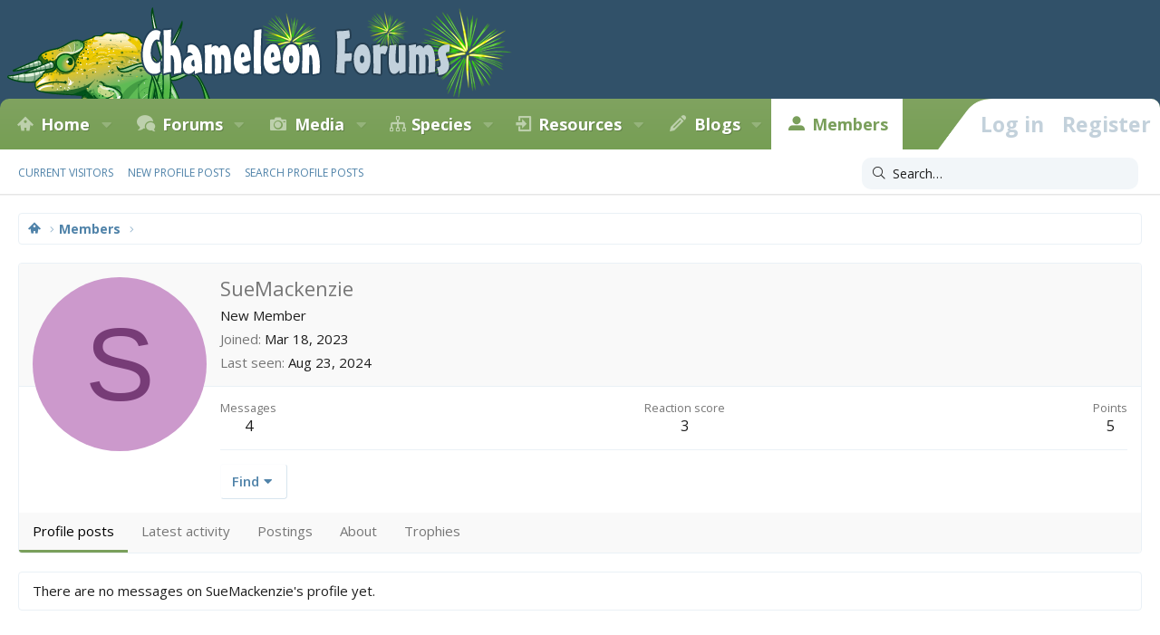

--- FILE ---
content_type: text/html; charset=utf-8
request_url: https://www.google.com/recaptcha/api2/aframe
body_size: 268
content:
<!DOCTYPE HTML><html><head><meta http-equiv="content-type" content="text/html; charset=UTF-8"></head><body><script nonce="F_gynKNyDYsFnQOTPZr3Ig">/** Anti-fraud and anti-abuse applications only. See google.com/recaptcha */ try{var clients={'sodar':'https://pagead2.googlesyndication.com/pagead/sodar?'};window.addEventListener("message",function(a){try{if(a.source===window.parent){var b=JSON.parse(a.data);var c=clients[b['id']];if(c){var d=document.createElement('img');d.src=c+b['params']+'&rc='+(localStorage.getItem("rc::a")?sessionStorage.getItem("rc::b"):"");window.document.body.appendChild(d);sessionStorage.setItem("rc::e",parseInt(sessionStorage.getItem("rc::e")||0)+1);localStorage.setItem("rc::h",'1769028574238');}}}catch(b){}});window.parent.postMessage("_grecaptcha_ready", "*");}catch(b){}</script></body></html>

--- FILE ---
content_type: text/css; charset=utf-8
request_url: https://www.chameleonforums.com/css.php?css=public%3Amember.less%2Cpublic%3Ashare_controls.less%2Cpublic%3Axb.less%2Cpublic%3Axb_search.less%2Cpublic%3Aextra.less&s=56&l=1&d=1768431748&k=72943114d3eedb86a64a19f0491dbc885d098e8d
body_size: 14230
content:
@charset "UTF-8";

/********* public:member.less ********/
.memberHeader:before,.memberHeader:after{content:" ";display:table}.memberHeader:after{clear:both}.memberHeader-main{display:flex;flex-direction:column;justify-content:flex-end;background:#f9f9f9;border-bottom:1px solid #eaf1f6;border-radius:3px 3px 0 0}.memberHeader--withBanner .memberHeader-main{min-height:250px}.memberHeader-mainContent{position:relative}.memberHeader-avatar{position:absolute;padding:15px}.memberHeader-content{padding:15px;padding-left:222px}.memberHeader-actionTop{float:right}.memberHeader-name{margin:0;margin-top:-.15em;padding:0;font-weight:400;font-size:22px;color:#767676}.memberHeader--withBanner .memberHeader-name{color:white}.memberHeader-nameChangeIndicator{color:#767676;font-size:75%}.memberHeader-nameChangeIndicator:hover{color:#767676}.memberHeader--withBanner .memberHeader-nameChangeIndicator{color:#ccc}.memberHeader--withBanner .memberHeader-nameChangeIndicator:hover{color:#ccc}.memberHeader--withBanner .username{text-shadow:-1px -1px 0 #000,1px -1px 0 #000,-1px 1px 0 #000,1px 1px 0 #000}.memberHeader--withBanner .memberHeader-nameChangeIndicator .fa-history{text-shadow:-1px -1px 0 #000,1px -1px 0 #000,-1px 1px 0 #000,1px 1px 0 #000}.memberHeader--withBanner .memberHeader-blurbContainer{color:white;background:rgba(0,0,0,0.4);border-radius:4px;padding:10px;margin-top:10px;text-shadow:0 0 1px #000}.memberHeader--withBanner .memberHeader-blurbContainer .memberHeader-blurb:first-child{margin-top:0}.memberHeader--withBanner .memberHeader-blurbContainer .memberHeader-blurb .pairs dt,.memberHeader--withBanner .memberHeader-blurbContainer .memberHeader-blurb a{color:#ccc}.memberHeader-banners,.memberHeader-blurb{margin-top:5px}.memberHeader-separator{margin:15px 0;border:none;border-top:1px solid #eaf1f6}.memberHeader-stats{font-size:16px}.memberHeader-stats .pairs.pairs--row{min-width:100px}@media (max-width:650px){.memberHeader-avatar .avatar{width:96px;height:96px;font-size:58px}.memberHeader-content{padding-left:126px}}@media (max-width:480px){.memberHeader-avatar{display:block;position:static;float:none;padding-bottom:0;text-align:center}.memberHeader-avatar .avatarWrapper-update{font-size:14px}.memberHeader-content{padding-left:15px}.memberHeader-main .memberHeader-content{display:flex;flex-direction:column;padding-top:0;min-height:0;text-align:center}.memberHeader-name{text-align:center;margin-top:0}.memberHeader-actionTop{float:none;order:2;margin-top:5px}.memberHeader-buttons{text-align:center}.memberHeader-banners,.memberHeader-blurb{text-align:inherit}}.block-tabHeader.block-tabHeader--memberTabs{border-bottom:none}.memberOverviewBlocks{list-style:none;margin:0;padding:0;display:flex;flex-wrap:wrap;align-items:stretch}.memberOverviewBlocks>li{width:33.3%;max-width:100%;padding:10px 15px}@media (max-width:1150px){.memberOverviewBlocks>li{width:50%}}@media (max-width:580px){.memberOverviewBlocks>li{width:100%}}.memberOverviewBlock{display:flex;flex-direction:column}.memberOverviewBlock-list{list-style:none;margin:0;padding:0}.memberOverviewBlock-list>li{margin:10px 0}.memberOverviewBlock-seeMore{background:#f9f9f9;border:1px solid #eaf1f6;padding:5px;text-align:center;margin-top:auto}@media (min-width:651px){.memberHeader{min-height:212px}}

/********* public:share_controls.less ********/
.shareButtons:before,.shareButtons:after{content:" ";display:table}.shareButtons:after{clear:both}.shareButtons--iconic .shareButtons-buttons{display:grid;grid-template-columns:repeat(auto-fill, minmax(35px, 1fr))}.shareButtons-label{float:left;margin-right:3px;color:#767676;min-height:35px;line-height:35px}.shareButtons-button{float:left;margin-right:3px;padding:6px;color:#767676;font-size:20px;line-height:20px;white-space:nowrap;min-width:35px;border-radius:4px;background-color:transparent;-webkit-transition: all .15s ease;transition: all .15s ease}.shareButtons-button:last-of-type{margin-right:0}.shareButtons-button:hover{text-decoration:none;color:white}.shareButtons-button>i{display:inline-block;vertical-align:middle;font-family:'Font Awesome 5 Pro';font-size:inherit;font-style:normal;font-weight:300;text-rendering:auto;-webkit-font-smoothing:antialiased;-moz-osx-font-smoothing:grayscale}.shareButtons-button.shareButtons-button--brand>i{font-family:'Font Awesome 5 Brands';font-size:inherit;font-style:normal;font-weight:400;text-rendering:auto;-webkit-font-smoothing:antialiased;-moz-osx-font-smoothing:grayscale}.shareButtons-button>span{font-weight:400;font-size:15px}.shareButtons--iconic .shareButtons-button{text-align:center}.shareButtons--iconic .shareButtons-button>i{min-width:20px}.shareButtons--iconic .shareButtons-button>svg{vertical-align:middle}.shareButtons--iconic .shareButtons-button>span{position:absolute;height:1px;width:1px;margin:-1px;padding:0;border:0;clip:rect(0 0 0 0);overflow:hidden}.shareButtons-button.shareButtons-button--facebook:hover{background-color:#3B5998}.shareButtons-button.shareButtons-button--facebook>i:before{content:"\f39e";width:1.28571429em;display:inline-block;text-align:center}.shareButtons-button.shareButtons-button--twitter:hover{background-color:#000000}.shareButtons-button.shareButtons-button--twitter>i:before{content:"\f099";width:1.28571429em;display:inline-block;text-align:center}.shareButtons-button.shareButtons-button--pinterest:hover{background-color:#bd081c}.shareButtons-button.shareButtons-button--pinterest>i:before{content:"\f231";width:1.28571429em;display:inline-block;text-align:center}.shareButtons-button.shareButtons-button--tumblr:hover{background-color:#35465c}.shareButtons-button.shareButtons-button--tumblr>i:before{content:"\f173";width:1.28571429em;display:inline-block;text-align:center}.shareButtons-button.shareButtons-button--reddit:hover{background-color:#FF4500}.shareButtons-button.shareButtons-button--reddit>i:before{content:"\f281";width:1.28571429em;display:inline-block;text-align:center}.shareButtons-button.shareButtons-button--whatsApp:hover{background-color:#25D366}.shareButtons-button.shareButtons-button--whatsApp>i:before{content:"\f232";width:1.28571429em;display:inline-block;text-align:center}.shareButtons-button.shareButtons-button--email:hover{background-color:#1289ff}.shareButtons-button.shareButtons-button--email>i:before{content:"\f0e0";width:1.28571429em;display:inline-block;text-align:center}.shareButtons-button.shareButtons-button--share{cursor:pointer}.shareButtons-button.shareButtons-button--share:hover{background-color:#787878}.shareButtons-button.shareButtons-button--share>i:before{content:"\f1e0";width:1.28571429em;display:inline-block;text-align:center}.shareButtons-button.shareButtons-button--link{cursor:pointer}.shareButtons-button.shareButtons-button--link:hover{background-color:#787878}.shareButtons-button.shareButtons-button--link>i:before{content:"\f0c1";width:1.28571429em;display:inline-block;text-align:center}.shareButtons-button.is-hidden{display:none}.shareInput{margin-bottom:5px}.shareInput:last-child{margin-bottom:0}.shareInput-label{font-size:14px}.shareInput-label:after{content:":"}.shareInput-label.is-sentence:after{content:""}.shareInput-button{color:#5083a9;cursor:pointer}.shareInput-button>i{display:inline-block;vertical-align:middle;font-family:'Font Awesome 5 Pro';font-size:inherit;font-style:normal;font-weight:300;text-rendering:auto;-webkit-font-smoothing:antialiased;-moz-osx-font-smoothing:grayscale}.shareInput-button>i:before{content:"\f0c5";width:1.28571429em;display:inline-block;text-align:center}.shareInput-button.is-hidden{display:none}.shareInput-input{font-size:14px}@media (max-width:568px){.shareInput-input{font-size:16px}}.shareInput-button.is-hidden+.shareInput-input{border-radius:4px}

/********* public:xb.less ********/
body[data-template="forum_list"] .p-breadcrumbs--parent,body[data-template="forum_new_posts"] .p-breadcrumbs--parent{display:none}.block--category{border-width:0;border-style:solid;margin-bottom:20px}.block--category .block-container .node:last-of-type{border-radius:0 0 3px 3px}.block--category.collapsible-nodes .block-header{display:flex;align-items:center;justify-content:space-between}.block--category.collapsible-nodes .block-header--left{margin-right:auto;max-width:100%}.block--category .collapseTrigger{opacity:0.5;transition:opacity .3s}.block--category .block-container:hover .collapseTrigger{opacity:1}.node .node-title a{font-size:18px;color:#305068;font-weight:700}.node.node--unread .node-title:after{content:"New";display:inline-block;margin-left:5px;line-height:1;font-size:12px;color:#fff;font-weight:700;background:#f0cc01;border-radius:4px;margin-left:1px;padding:4px 8px;position:relative;top:-3px}.node .node-statsMeta{display:inline}.node .node-stats{display:none}.node.node--read .node-icon i.fa-comments:before{content:"\f4ad\20";width:1.28571429em;display:inline-block;text-align:center;text-shadow:none}.node.node--unread .node-icon i.fa-comments{opacity:1}.node.node--unread .node-icon i.fa-comments:before{content:"\f4ad\20";width:1.28571429em;display:inline-block;text-align:center;text-shadow:none}.node.node--page .node-icon i{opacity:1}.node.node--page .node-icon i:before{content:"\f15c\20";width:1.28571429em;display:inline-block;text-align:center;text-shadow:none}.node.node--link .node-icon i{opacity:1}.node.node--link .node-icon i:before{content:"\f14c\20";width:1.28571429em;display:inline-block;text-align:center;text-shadow:none}.node .node-icon i{font-size:24px}.block--category .block-body.nodedual{display:flex;flex-wrap:wrap;flex-direction:row;width:auto}.block--category .block-body.nodedual .node{min-width:280px;flex:1 1 50%;padding:10px 0;border-bottom:1px solid #eaf1f6;border-top-width:0}.block--category .block-body.nodedual .node .node-body{padding:0 15px}.block--category .block-body.nodedual .node .node-body .node-statsMeta{display:inline}.block--category .block-body.nodedual .node .node-body .node-stats{display:none}.block--category .block-body.nodedual .node .node-body .node-extra{display:block;width:auto;padding:0px;background-color:#f9f9f9;border-width:0;box-shadow:none}.block--category .block-body.nodedual .node .node-body .node-main{width:100%;display:block;padding:0 10px 10px 10px}.block--category .block-body.nodedual .node .node-body .node-icon{box-sizing:content-box;padding:0 10px}@media (max-width:1050px){.block--category .block-body.nodedual{display:block}.block--category .block-body.nodedual .node .node-body .node-icon{padding-left:0}}@media (min-width:1350px){.node-body .node-stats{width:155px}.node-body .node-extra{width:280px}}@media (min-width:650px){.block--category .block-header-wrapper .block-header{border-top-left-radius:3px;border-top-right-radius:3px}}@media (max-width:1350px){.node-stats{display:none}.node-statsMeta{display:inline}}.p-staffBar .badgeContainer:not(.badgeContainer--highlighted):after{background-color:rgba(255,255,255,0.25);color:#f9f9f9}.p-header .p-header-content{padding-top:18px;padding-right:35px;padding-bottom:0;padding-left:35px}@media (max-width:650px){.XenBase .p-header{display:block}.XenBase .p-header-logo{max-width:none}.XenBase .p-nav-smallLogo{display:none}}.p-nav-inner{align-items:center}.p-nav .p-nav-menuTrigger{padding-top:10px;padding-bottom:10px}.p-navSticky.is-sticky .p-nav{border-radius:0}.p-navSticky.is-sticky .p-nav .p-navEl.is-selected .p-navEl-splitTrigger:before{display:none}.menu-row.menu-row--highlighted{border-left:5px solid #7a9f5b}@media (min-width:1051px){.p-navSticky.is-sticky{box-shadow:none}.p-nav--wrapper,.p-sectionLinks--wrapper{max-width:1880px;padding:0 10px;margin:0 auto;width:100%}.layout-classic .p-nav--wrapper,.layout-classic .p-sectionLinks--wrapper{padding-right:0;padding-left:0}.layout-boxed .p-nav--wrapper,.layout-boxed .p-sectionLinks--wrapper{padding-right:0;padding-left:0}.p-nav--wrapper .p-nav-inner,.p-sectionLinks--wrapper .p-nav-inner,.p-nav--wrapper .p-sectionLinks-inner,.p-sectionLinks--wrapper .p-sectionLinks-inner{max-width:100%;margin-right:0;margin-left:0}.p-nav--wrapper .p-nav-inner .p-sectionLinks-list,.p-sectionLinks--wrapper .p-nav-inner .p-sectionLinks-list,.p-nav--wrapper .p-sectionLinks-inner .p-sectionLinks-list,.p-sectionLinks--wrapper .p-sectionLinks-inner .p-sectionLinks-list{padding-left:8px}}@media (max-width:650px){.p-nav-opposite .p-navgroup-link{padding-right:10px;padding-left:10px}.p-navgroup-link--switch{display:none}}.p-sectionLinks-inner{display:flex;justify-content:space-between;align-items:center}.p-sectionLinks-inner .p-sectionLinks-right{margin-right:10px;margin-left:auto}.p-sectionLinks.p-sectionLinks--empty{height:auto}.p-sectionLinks.p-sectionLinks--empty .p-sectionLinks-right{max-width:1880px;padding:0 10px;margin:0 auto;text-align:right}.p-sectionLinks.p-sectionLinks--empty .p-sectionLinks-right:before,.p-sectionLinks.p-sectionLinks--empty .p-sectionLinks-right:after{content:" ";display:table}.p-sectionLinks.p-sectionLinks--empty .p-sectionLinks-right:after{clear:both}.p-sectionLinks.p-sectionLinks--empty .p-sectionLinks-right #xb-searchWrapper{display:inline-block;margin-right:2px}.p-navgroup-link--iconic.p-navgroup-link--switch i:after{content:"\f0eb\20";width:1.28571429em;display:inline-block;text-align:center}.p-navgroup-link--iconic.p-navgroup-link--sidebar i:after{content:"\f0c9";width:1.28571429em;display:inline-block;text-align:center}.p-sectionLinks-list .p-navEl-link:before{display:none}a[data-nav-id="login"]:before{content:"\f2f6";width:1.28571429em;display:inline-block;text-align:center}a[data-nav-id="register"]:before{content:"\f007";width:1.28571429em;display:inline-block;text-align:center}a[data-nav-id="home"]:before{content:"\f015";width:1.28571429em;display:inline-block;text-align:center}a[data-nav-id="forums"]:before{content:"\f086";width:1.28571429em;display:inline-block;text-align:center}a[data-nav-id="members"]:before{content:"\f0c0";width:1.28571429em;display:inline-block;text-align:center}a[data-nav-id="xfrm"]:before{content:"\f013";width:1.28571429em;display:inline-block;text-align:center}a[data-nav-id="whatsNew"]:before{content:"\f0e7";width:1.28571429em;display:inline-block;text-align:center}a[data-nav-id="closeMenu"]:before{content:"\f00d";width:1.28571429em;display:inline-block;text-align:center}a[data-nav-id="contactUs"]:before{content:"\f0e0";width:1.28571429em;display:inline-block;text-align:center}a[data-nav-id="EWRrio"]:before{content:"\f1e8";width:1.28571429em;display:inline-block;text-align:center}a[data-nav-id="xfmg"]:before{content:"\f03d";width:1.28571429em;display:inline-block;text-align:center}a[data-nav-id="snog_raffles_navtab"]:before{content:"\f145";width:1.28571429em;display:inline-block;text-align:center}a[data-nav-id="th_donate"]:before{content:"\f2b5";width:1.28571429em;display:inline-block;text-align:center}a[data-nav-id="EWRatendo"]:before{content:"\f073";width:1.28571429em;display:inline-block;text-align:center}a[data-nav-id="EWRcarta"]:before{content:"\f02d";width:1.28571429em;display:inline-block;text-align:center}a[data-nav-id="EWRdiscord"]:before{content:"\f392";width:1.28571429em;display:inline-block;text-align:center;font-family:'Font Awesome 5 Brands';font-size:inherit;font-style:normal;font-weight:400;text-rendering:auto;-webkit-font-smoothing:antialiased;-moz-osx-font-smoothing:grayscale}a[data-nav-id="EWRmedio"]:before{content:"\f4e1";width:1.28571429em;display:inline-block;text-align:center}a[data-nav-id="EWRporta"]:before{content:"\f015";width:1.28571429em;display:inline-block;text-align:center}a[data-nav-id="EWRrio"]:before{content:"\f144";width:1.28571429em;display:inline-block;text-align:center}a[data-nav-id="EWRtorneo"]:before{content:"\f091";width:1.28571429em;display:inline-block;text-align:center}a[data-nav-id="xa_ams"]:before{content:"\f15c";width:1.28571429em;display:inline-block;text-align:center}a[data-nav-id="xa_ubs"]:before{content:"\f303";width:1.28571429em;display:inline-block;text-align:center}a[data-nav-id="xa_showcase"]:before{content:"\f00b";width:1.28571429em;display:inline-block;text-align:center}a[data-nav-id="xa_sportsbook"]:before{content:"\f091";width:1.28571429em;display:inline-block;text-align:center}a[data-nav-id="xa_pickem"]:before{content:"\f51e";width:1.28571429em;display:inline-block;text-align:center}a[data-nav-id="sidebar_canvas"]:before{content:"\f0c9";width:1.28571429em;display:inline-block;text-align:center}a[data-nav-id="lightswitch"]:before{content:"\f0eb";width:1.28571429em;display:inline-block;text-align:center}.p-offCanvasRegisterLink .offCanvasMenu-linkHolder:first-of-type .offCanvasMenu-link:before{content:"\f090";width:1.28571429em;display:inline-block;text-align:center}.p-offCanvasRegisterLink .offCanvasMenu-linkHolder:last-of-type .offCanvasMenu-link:before{content:"\f234";width:1.28571429em;display:inline-block;text-align:center}.p-nav-list a.p-navEl-link:before{display:none}a.offCanvasMenu-link:before,.p-offCanvasRegisterLink .offCanvasMenu-link:before,.xbSidebar-nav .xbVerticalNav-linkHolder .xbVerticalNav-link:before{font-family:'Font Awesome 5 Pro';font-size:inherit;font-style:normal;font-weight:300;text-rendering:auto;-webkit-font-smoothing:antialiased;-moz-osx-font-smoothing:grayscale;text-align:center;display:inline-block;width:1.25em;margin-right:5px}.p-body-sidebar{max-width:300px}@media (max-width:1050px){.p-body-sidebar{max-width:none}}.p-body-sidebar .block .block-container,.p-body-sideNavContent .block .block-container{background:#fff;padding:10px}.p-body-sidebar .block .block-minorHeader,.p-body-sideNavContent .block .block-minorHeader{font-size:18px;color:#5083a9;font-weight:700;border-bottom:3px solid #5083a9;padding:0}.p-body-sidebar .block .block-minorHeader:before,.p-body-sideNavContent .block .block-minorHeader:before{font-family:'Font Awesome 5 Pro';font-size:inherit;font-style:normal;font-weight:300;text-rendering:auto;-webkit-font-smoothing:antialiased;-moz-osx-font-smoothing:grayscale;content:"\f101";width:1.28571429em;text-align:center;display:inline-block;margin-right:5px}.p-body-sidebar .block.block--login .block-minorHeader:before,.p-body-sideNavContent .block.block--login .block-minorHeader:before{content:"\f2f6";width:1.28571429em;display:inline-block;text-align:center}.p-body-sidebar .block[data-widget-section="onlineNow"] .block-minorHeader:before,.p-body-sideNavContent .block[data-widget-section="onlineNow"] .block-minorHeader:before{content:"\f0c0";width:1.28571429em;display:inline-block;text-align:center}.p-body-sidebar .block[data-widget-definition="find_member"] .block-minorHeader:before,.p-body-sideNavContent .block[data-widget-definition="find_member"] .block-minorHeader:before{content:"\f002";width:1.28571429em;display:inline-block;text-align:center}.p-body-sidebar .block[data-widget-definition="birthdays"] .block-minorHeader:before,.p-body-sideNavContent .block[data-widget-definition="birthdays"] .block-minorHeader:before{content:"\f1fd";width:1.28571429em;display:inline-block;text-align:center}.p-body-sidebar .block[data-widget-definition="new_posts"] .block-minorHeader:before,.p-body-sideNavContent .block[data-widget-definition="new_posts"] .block-minorHeader:before{content:"\f040";width:1.28571429em;display:inline-block;text-align:center}.p-body-sidebar .block[data-widget-definition="new_threads"] .block-minorHeader:before,.p-body-sideNavContent .block[data-widget-definition="new_threads"] .block-minorHeader:before{content:"\f086";width:1.28571429em;display:inline-block;text-align:center}.p-body-sidebar .block[data-widget-definition="new_profile_posts"] .block-minorHeader:before,.p-body-sideNavContent .block[data-widget-definition="new_profile_posts"] .block-minorHeader:before{content:"\f4ff";width:1.28571429em;display:inline-block;text-align:center}.p-body-sidebar .block[data-xf-init="poll-block"] .block-minorHeader:before,.p-body-sideNavContent .block[data-xf-init="poll-block"] .block-minorHeader:before{content:"\f080";width:1.28571429em;display:inline-block;text-align:center}.p-body-sidebar .block[data-widget-section="staffMembers"] .block-minorHeader:before,.p-body-sideNavContent .block[data-widget-section="staffMembers"] .block-minorHeader:before{content:"\f0e3";width:1.28571429em;display:inline-block;text-align:center}.p-body-sidebar .block[data-widget-section="onlineNow"] .block-minorHeader:before,.p-body-sideNavContent .block[data-widget-section="onlineNow"] .block-minorHeader:before{content:"\f0c0";width:1.28571429em;display:inline-block;text-align:center}.p-body-sidebar .block[data-widget-definition="online_statistics"] .block-minorHeader:before,.p-body-sideNavContent .block[data-widget-definition="online_statistics"] .block-minorHeader:before{content:"\f63d";width:1.28571429em;display:inline-block;text-align:center}.p-body-sidebar .block[data-widget-definition="member_stat"] .block-minorHeader:before,.p-body-sideNavContent .block[data-widget-definition="member_stat"] .block-minorHeader:before{content:"\f201";width:1.28571429em;display:inline-block;text-align:center}.p-body-sidebar .block[data-widget-key="forum_overview_forum_statistics"] .block-minorHeader:before,.p-body-sideNavContent .block[data-widget-key="forum_overview_forum_statistics"] .block-minorHeader:before{content:"\f1fe";width:1.28571429em;display:inline-block;text-align:center}.p-body-sidebar .block[data-widget-key="forum_overview_share_page"] .block-minorHeader:before,.p-body-sideNavContent .block[data-widget-key="forum_overview_share_page"] .block-minorHeader:before{content:"\f1e0";width:1.28571429em;display:inline-block;text-align:center}.p-body-sidebar .block[data-widget-key="member_wrapper_find_member"] .block-minorHeader:before,.p-body-sideNavContent .block[data-widget-key="member_wrapper_find_member"] .block-minorHeader:before{content:"\f002";width:1.28571429em;display:inline-block;text-align:center}.p-body-sidebar .block[data-widget-key="member_wrapper_newest_members"] .block-minorHeader:before,.p-body-sideNavContent .block[data-widget-key="member_wrapper_newest_members"] .block-minorHeader:before{content:"\f234";width:1.28571429em;display:inline-block;text-align:center}.p-body-sidebar .block[data-widget-key="forum_list_new_profile_posts"] .block-minorHeader:before,.p-body-sideNavContent .block[data-widget-key="forum_list_new_profile_posts"] .block-minorHeader:before{content:"\f4ff";width:1.28571429em;display:inline-block;text-align:center}.p-body-sidebar .block[data-xf-init="poll-block ajax-submit"] .block-minorHeader:before,.p-body-sideNavContent .block[data-xf-init="poll-block ajax-submit"] .block-minorHeader:before{content:"\f080";width:1.28571429em;display:inline-block;text-align:center}.p-body-sidebar .block[data-widget-definition="xfmg_latest_comments"] .block-minorHeader:before,.p-body-sideNavContent .block[data-widget-definition="xfmg_latest_comments"] .block-minorHeader:before{content:"\f086";width:1.28571429em;display:inline-block;text-align:center}.p-body-sidebar .block[data-widget-definition="xfmg_media_slider"] .block-minorHeader:before,.p-body-sideNavContent .block[data-widget-definition="xfmg_media_slider"] .block-minorHeader:before{content:"\f03d";width:1.28571429em;display:inline-block;text-align:center}.p-body-sidebar .block[data-widget-definition="xfmg_gallery_statistics"] .block-minorHeader:before,.p-body-sideNavContent .block[data-widget-definition="xfmg_gallery_statistics"] .block-minorHeader:before{content:"\f1fe";width:1.28571429em;display:inline-block;text-align:center}.p-body-sidebar .block[data-widget-definition="xfrm_top_resources"] .block-minorHeader:before,.p-body-sideNavContent .block[data-widget-definition="xfrm_top_resources"] .block-minorHeader:before{content:"\f005";width:1.28571429em;display:inline-block;text-align:center}.p-body-sidebar .block[data-widget-definition="xfrm_new_resources"] .block-minorHeader:before,.p-body-sideNavContent .block[data-widget-definition="xfrm_new_resources"] .block-minorHeader:before{content:"\f085";width:1.28571429em;display:inline-block;text-align:center}.p-body-sidebar .block[data-widget-definition="newest_members"] .block-minorHeader:before,.p-body-sideNavContent .block[data-widget-definition="newest_members"] .block-minorHeader:before{content:"\f234";width:1.28571429em;display:inline-block;text-align:center}.p-body-sidebar .block[data-widget-definition="forum_statistics"] .block-minorHeader:before,.p-body-sideNavContent .block[data-widget-definition="forum_statistics"] .block-minorHeader:before{content:"\f200";width:1.28571429em;display:inline-block;text-align:center}.p-body-sidebar .block[data-widget-definition="csd_database_info"] .block-minorHeader:before,.p-body-sideNavContent .block[data-widget-definition="csd_database_info"] .block-minorHeader:before{content:"\f06c";width:1.28571429em;display:inline-block;text-align:center}.p-body-sidebar .block[data-widget-definition="csd_database_stats"] .block-minorHeader:before,.p-body-sideNavContent .block[data-widget-definition="csd_database_stats"] .block-minorHeader:before{content:"\f63d";width:1.28571429em;display:inline-block;text-align:center}.p-body-sidebar .block[data-widget-definition="csd_profile_stats"] .block-minorHeader:before,.p-body-sideNavContent .block[data-widget-definition="csd_profile_stats"] .block-minorHeader:before{content:"\f080";width:1.28571429em;display:inline-block;text-align:center}.p-body-sideNavContent .block-minorHeader{font-weight:bold}@media (min-width:1051px){.p-sidebarWrapper{display:table-cell;vertical-align:top;width:300px}.p-sidebarWrapper.is-active{height:auto}}@media (min-width:1051px) and (max-width:1050px){.p-sidebarWrapper{width:auto;display:block;height:auto}}.block--messages .block-container{box-shadow:none}.block--messages article.message{background:#fbfbfb;border:1px solid #eaf1f6;padding:12px;margin:20px auto;border-radius:10px}@media (min-width:651px){.block--messages article.message .message-userArrow:after{border-right-color:#fbfbfb}}@media (max-width:650px){.block--messages article.message .message-userArrow:after{border-bottom-color:#fbfbfb}}.message-cell .messageNotice{background-color:#f9f9f9;color:#767676}.message-cell .messageNotice a{text-decoration:underline;color:#5083a9}.message-cell .messageNotice a:hover{color:#769e54}.message-main .message-attribution{padding-bottom:15px}.message .messageNotice:not(.messageNotice--highlighted) a,.message .messageNotice:not(.messageNotice--highlighted) a:hover{color:#000}.fr-element a,.bbWrapper a{color:#7A9F5B}.bbWrapper .bbCodeBlock-title a,.bbWrapper .bbCodeBlock-expandLink a{color:inherit}.bookmarkLink.bookmarkLink--highlightable.is-bookmarked:hover{color:#769e54}.message-footer .message-actionBar{margin-top:15px}.message-footer .message-actionBar .actionBar-set{margin-top:0}.actionBar-action.actionBar-action--report:before{content:"\f0f3\20";width:1.28571429em;display:inline-block;text-align:center}.actionBar-action.actionBar-action--edit:before{content:"\f040\20";width:1.28571429em;display:inline-block;text-align:center}.actionBar-action.actionBar-action--history:before{content:"\f133\20";width:1.28571429em;display:inline-block;text-align:center}.actionBar-action.actionBar-action--delete:before{content:"\f1f8\20";width:1.28571429em;display:inline-block;text-align:center}.actionBar-action.actionBar-action--warn:before{content:"\f071\20";width:1.28571429em;display:inline-block;text-align:center}.actionBar-action.actionBar-action--ip:before{content:"\f0ac\20";width:1.28571429em;display:inline-block;text-align:center}.actionBar-action.actionBar-action--reassign:before{content:"\f362\20";width:1.28571429em;display:inline-block;text-align:center}.actionBar-action.actionBar-action--change-date:before{content:"\f783\20";width:1.28571429em;display:inline-block;text-align:center}.actionBar-action.actionBar-action--date:before{content:"\f783\20";width:1.28571429em;display:inline-block;text-align:center}.actionBar-action.actionBar-action--approve:before{content:"\f00c\20";width:1.28571429em;display:inline-block;text-align:center}.actionBar-action.actionBar-action--unapprove:before{content:"\f2ee\20";width:1.28571429em;display:inline-block;text-align:center}@media (min-width:651px){.block--messages .message-inner .message-cell.message-cell--user{background-color:transparent;border-width:0}.block--messages .message-inner .message-cell.message-cell--user section{background:#f9f9f9;border:1px solid #eaf1f6;padding:15px}.block--messages .message-inner .message-cell.message-cell--user section .message-userTitle{font-size:80%}.block--messages .message-inner .message-cell.message-cell--user .message-userArrow{border-right-color:#eaf1f6;transform:rotate(180deg);right:1px}.block--messages .message-inner .message-cell.message-cell--user .message-userArrow:after{border-right-color:#f9f9f9}.block--messages .js-quickReply .message-userArrow{display:none}}.message-newIndicator.message-adminIndicator{background:#e74c3c}.message-newIndicator.message-moderatorIndicator{background:#2980b9}.message-newIndicator.message-staffIndicator{background:#27ae60}.message-newIndicator.message-bannedIndicator{background:#95a5a6}.message-newIndicator.message-threadStarter{background:#7A9F5B}@media (max-width:650px){.tag-threadStarter,.tag-adminIndicator,.tag-moderatorIndicator,.tag-staffIndicator,.tag-bannedIndicator{display:none}}footer.p-footer{padding:0;background:none;border-width:0;box-shadow:none}.layout-default .footer-stretched .p-footer-inner,.layout-classic .footer-stretched .p-footer-inner,.layout-canvas .footer-stretched .p-footer-inner,.layout-default .footer-stretched .p-footer-inner,.layout-classic .footer-stretched .p-footer-inner,.layout-canvas .footer-stretched .p-footer-inner{padding-right:20px;padding-left:20px}.p-footer-default{font-size:18px;color:#FFF;background:rgba(0,0,0,0.1);padding:20px}.p-footer-default .p-footer-linkList a{padding:12px 8px !important;display:block;font-weight:bold}.p-footer-default a{color:#FFF}.p-body .p-footer-default{margin-top:20px}.p-footer-default .p-footer-row{margin-bottom:0}.p-footer-default .p-footer-row>div{margin-bottom:0}.p-footer-inner{max-width:1880px;padding:0 10px;margin:0 auto}.p-body .p-footer-inner{max-width:100% !important;padding-right:0;padding-left:0}.p-footer-rssLink>span{top:0px;height:auto;font-size:18px;background-color:transparent}.p-footer-copyright{font-size:14px;color:#FFF;font-weight:700;background:rgba(0,0,0,0);padding-top:20px;padding-right:20px;padding-bottom:20px;padding-left:20px;margin-top:0;text-align:center}.p-footer-copyright .p-pe-copyright a{color:#FFF}.p-footer-copyright .p-footer-default{font-size:14px}.p-footer-copyright .p-footer-default a{color:#FFF}.p-footer-debug{margin-top:0px;background-color:rgba(0,0,0,0);color:#FFF;font-size:12px;text-align:center;padding:5px 0}.p-footer-debug a{color:#FFF;text-decoration:underline}.p-footer-debug .pairs>dt{color:inherit}.p-footer--container:before,.p-footer--container:after{content:" ";display:table}.p-footer--container:after{clear:both}.p-footer-row-main{margin-right:.5em}.p-footer-linkList .shareButtons--iconic .shareButtons-button{font-size:14px;line-height:1}.p-footer--container{max-width:1880px;margin:0 auto;padding:0 10px}.p-footer--container .p-footer-inner{max-width:100%;padding:0}.layout-classic .p-footer--container{padding:0}@media (max-width:650px){.XenBase .p-footer--container{padding:0}}@media (max-width:650px){.p-footer--container .p-footer-default,.p-footer--container .p-footer-custom,.p-footer--container .p-footer-copyright{padding-left:10px;padding-right:10px;font-size:14px}.p-footer--container .p-footer-default .p-footer-inner,.p-footer--container .p-footer-custom .p-footer-inner,.p-footer--container .p-footer-copyright .p-footer-inner{padding-right:0;padding-left:0}.p-footer--container .p-footer-default .p-footer-linkList>li a,.p-footer--container .p-footer-custom .p-footer-linkList>li a,.p-footer--container .p-footer-copyright .p-footer-linkList>li a{padding-left:0}.p-footer--container .p-footer-copyright .p-footer-debug{text-align:left;margin-top:10px}.p-footer--container .copyright-right{margin-top:10px}.p-footer-row-main{margin-bottom:10px}.p-footer-row-main,.p-footer-row-opposite{float:none}.p-footer-copyright{text-align:left;padding:10px 5px}}@media (max-width:480px){.p-footer--container .p-footer-default,.p-footer--container .p-footer-custom,.p-footer--container .p-footer-copyright{padding-left:10px;padding-right:10px}.p-footer--container .p-footer-default .p-footer-inner,.p-footer--container .p-footer-custom .p-footer-inner,.p-footer--container .p-footer-copyright .p-footer-inner{padding-right:0;padding-left:0}.p-footer--container .p-footer-default .p-footer-linkList>li a,.p-footer--container .p-footer-custom .p-footer-linkList>li a,.p-footer--container .p-footer-copyright .p-footer-linkList>li a{padding-left:0}.p-footer--container span.p-pe-copyright{display:block;margin-top:10px}}@media (min-width:651px){.layout-boxed .footer-stretched>div{padding-right:20px;padding-left:20px}}@media (max-width:650px){.p-body .p-footer-default{margin-right:-10px;margin-left:-10px}}.p-footer-custom{font-size:14px;color:#f9f9f9;background:#315169;padding:20px;padding-top:90px;padding-bottom:90px;line-height:1}.p-footer-custom .xb-footer--wrapper{display:flex;flex-wrap:wrap;align-items:stretch;width:auto}.p-footer-custom a{color:#b2b2b2}.p-footer-custom a.shareButtons-button.shareButtons-button--share{color:#f9f9f9}.p-footer-custom a.shareButtons-button{color:#FFF}.p-footer-custom .xb-footer-block{font-size:30px;padding:0;text-align:center;line-height:1}.p-footer-custom .xb-footer-block:first-child{padding-left:0;border-left-width:0}.p-footer-custom .xb-footer-block:last-child{padding-right:0;border-right-width:0}.p-footer-custom .xb-footer-block h3{font-size:15px;color:#fffefe;font-weight:700;padding:0;margin:15px 0}.p-footer-custom .xb-footer-block h3 a{color:#fffefe}.p-footer-custom .xb-footer-block p{line-height:1.8}.p-footer-custom .xb-footer-block ul.footerList{list-style-type:none;padding-left:0}.p-footer-custom .xb-footer-block ul.footerList li{margin-top:6px;margin-bottom:6px}@media (min-width:651px){.p-footer-custom .xb-footer-block ul.footerList li:first-child{margin-top:0}.p-footer-custom .xb-footer-block ul.footerList li:first-child a{padding-top:0}.p-footer-custom .xb-footer-block ul.footerList li:last-child{margin-bottom:0}.p-footer-custom .xb-footer-block ul.footerList li:last-child a{padding-bottom:0}}.p-footer-custom .xb-footer-block ul.footerList li a{padding:6px 0;display:inline-block;-webkit-transition: all .15s ease;transition: all .15s ease;color:#b2b2b2}.p-footer-custom .xb-footer-block ul.footerList li a:hover{color:#fff;text-decoration:none}.p-footer-custom .xb-footer-block .block-container{background-color:transparent;border-width:0;box-shadow:none}.p-footer-custom .xb-footer-block .block-container a{padding:0}.p-footer-custom .xb-footer-block .block-container a.shareButtons-button{padding:6px}.p-footer-custom .xb-footer-block .block-container>*{padding-left:0;padding-right:0}.p-footer-custom .xb-footer-block .block-container .block-body{color:#f9f9f9;background:transparent}.p-footer-custom .xb-footer-block .block-container .block-row{padding:0}.p-footer-custom .xb-footer-block .pairs{padding:12px 0}.p-footer-custom .xb-footer-block .pairs>dt{color:#f9f9f9}.p-footer-custom .xb-footer-block .block-footer{background:none;border-width:0;color:#c6c6c6}.p-footer-custom .xb-footer-block-1{width:100%}.p-footer-custom .xb-footer-block-2{width:0px}.p-footer-custom .xb-footer-block-3{width:0px}.p-footer-custom .xb-footer-block-4{width:0px}.p-footer-custom .xb-footer-block-5{width:0px}.p-footer-custom .shareButtons-footer-wrapper .shareButtons-button.is-hidden{display:block}.p-footer-social{margin:20px auto;padding:40px 0;text-align:center;border-top:1px solid #395e7a;border-bottom:1px solid #395e7a}.p-footer-social.p-footer-socialTop{border-top-width:0px;padding-top:0}.p-footer-social.p-footer-socialBottom{border-bottom-width:0;padding-bottom:0}.p-footer-social a{float:none;display:inline-block !important}.p-footer-social h3{margin-top:0;padding-top:0;font-size:22px}@media (max-width:1050px){.XenBase .xb-footer-block{margin:0 5px 20px;min-width:300px;flex:1 1 300px;padding:0}.XenBase .xb-footer-block h3{margin-top:0}}@media (max-width:650px){.XenBase .xb-footer-block{flex:1 1 100%;padding-right:0;margin:0;padding-left:0;min-width:0}.XenBase .xb-footer-block .block-container{margin-left:0;margin-right:0}}@media (max-width:650px){.p-footer--container .p-footer-default .p-footer-linkList li{margin-right:5px}.p-footer--container .p-footer-default .p-footer-linkList li a{padding:4px 6px;display:block}.p-footer--container .p-footer-default .p-footer-linkList li:first-of-type a{padding-left:0}.p-footer-default .p-footer-row-main{margin-bottom:5px;padding-right:0}.p-footer--container .p-footer-default .p-footer-linkList li,.p-footer-custom .xb-footer-block ul.footerList li{margin:0;float:none}.p-footer--container .p-footer-default .p-footer-linkList li a,.p-footer-custom .xb-footer-block ul.footerList li a{padding:10px 0;display:block}}@media (min-width:651px){.footer-stretched>div{padding-right:0;padding-left:0}}.XenBase .notice{border-width:1px;border-style:solid;border-left-width:3px;border-radius:0}.XenBase .notice a:not(.button){text-decoration:underline}.XenBase .notice.notice--primary,.XenBase .notice.notice--enablePush,.XenBase .notice.notice--cookie{color:#4a7920;background:#dff6cb;border-color:#add987;background-color:#F2FFE7}.XenBase .notice.notice--primary a:not(.button),.XenBase .notice.notice--enablePush a:not(.button),.XenBase .notice.notice--cookie a:not(.button){color:#779f53}.XenBase .notice.notice--primary a.button,.XenBase .notice.notice--enablePush a.button,.XenBase .notice.notice--cookie a.button{background:#4a7920;color:#fff;border-color:#4a7920}.XenBase .notice.notice--primary a.button:hover,.XenBase .notice.notice--enablePush a.button:hover,.XenBase .notice.notice--cookie a.button:hover{background:rgba(74,121,32,0.9);border-color:#4a7920}.XenBase .notice.notice--accent{color:#fff;background:#7A9F5B;border-color:#617f48}.XenBase .notice.notice--accent a:not(.button){color:#d7e2ce}.XenBase .notice.notice--accent a.button{background:#fff;color:#000;border-color:#fff}.XenBase .notice.notice--accent a.button:hover{background:rgba(255,255,255,0.9);border-color:#fff}.XenBase .notice.notice--dark{color:#fefefe;background:#282828;border-color:#404040}.XenBase .notice.notice--dark a:not(.button){color:#bebebe}.XenBase .notice.notice--dark a.button{background:#fefefe;color:#000;border-color:#fefefe}.XenBase .notice.notice--dark a.button:hover{background:rgba(254,254,254,0.9);border-color:#fefefe}.XenBase .notice.notice--light{color:#1d1d1d;background:#fff;border-color:#eaf1f6}.XenBase .notice.notice--light a:not(.button){color:#616161}.XenBase .notice.notice--light a.button{background:#1d1d1d;color:#fff;border-color:#1d1d1d}.XenBase .notice.notice--light a.button:hover{background:rgba(29,29,29,0.9);border-color:#1d1d1d}.XenBase .notice.myCustomNotice{color:#FFF;background:#27826e;border-color:#1b6151}.XenBase .notice.myCustomNotice a:not(.button){color:#bedad4}.XenBase .notice.myCustomNotice a.button{background:#fff;color:#000;border-color:#fff}.XenBase .notice.myCustomNotice a.button:hover{background:rgba(255,255,255,0.9);border-color:#fff}.XenBase .notice.notice--cookie{border-left-width:0;border-right-width:0}.XenBase .notice.notice--cookie .notice-content{display:flex;align-items:center;justify-content:space-between;max-width:1200px;margin:0 auto;flex-wrap:wrap;padding:0}.XenBase .notice.notice--cookie .notice-content>*{text-align:left;margin-top:0;margin:10px 15px}.XenBase .notice.notice--cookie .notice-content .u-inputSpacer{white-space:nowrap}.notices--floating .XenBase .notice.notice--primary{background-color:rgba(223,246,203,0.9)}.notices--floating .XenBase .notice.notice--accent{background-color:rgba(122,159,91,0.9)}.notices--floating .XenBase .notice.notice--dark{background-color:rgba(40,40,40,0.9)}.notices--floating .XenBase .notice.notice--light{background-color:rgba(255,255,255,0.9)}.notices--floating .XenBase .notice.myCustomNotice{background-color:rgba(39,130,110,0.9)}html,button,input,optgroup,select,textarea{font-family:'Open Sans','Helvetica Neue',Helvetica,Roboto,Oxygen,Ubuntu,Cantarell,'Fira Sans','Droid Sans',sans-serif}.block-header a,.block-minorHeader a,.block-minorHeader a,.p-body-sidebar .block-minorHeader,.xbThreadBars{font-family:'Fira Sans'}.xb-page-wrapper{position:relative;display:flex;flex-direction:column;flex-grow:1}.xb-page-wrapper .xb-content-wrapper{flex-grow:1}.xb-page-wrapper .xb-content-wrapper{flex-grow:1;flex-direction:column;display:flex}.p-body-inner{background:#fff;padding:20px;box-shadow:0 0 14px 2px rgba(0,0,0,0.1)}@media (max-width:650px){.p-body-inner{padding:10px}}.button{background-color:#5083a9;color:#FFF;-webkit-transition: all .15s ease;transition: all .15s ease}.button.button--icon--cancel .button-text:before{vertical-align:baseline}.block-container .structItem.structItem--note{color:#1d1d1d}.block-filterBar a{color:#fff}.structItemContainer .structItem{-webkit-transition: all .15s ease;transition: all .15s ease}.block-container .structItemContainer-group.structItemContainer-group--sticky .structItem{background:#eff6e9;border-color:#DAECCA}.block-container .structItemContainer-group.structItemContainer-group--sticky .structItem .structItem-status--sticky:before{color:#B83726}.block-container .structItemContainer-group.structItemContainer-group--sticky .structItem .structItem-status--locked:before{color:#ECC300}.p-breadcrumbs--parent{display:flex;align-items:center;margin-bottom:5px}@media (max-width:650px){.p-breadcrumbs--parent{display:block}}.p-breadcrumbs--parent.p-breadcrumbs--bottom{margin-top:20px;margin-bottom:0}.p-breadcrumbs--parent .p-breadcrumbs{flex:1 1 auto;margin-bottom:0;color:#5083a9;font-weight:400;background:#fff;border:1px solid #eaf1f6;border-radius:4px;padding-top:6px;padding-right:10px;padding-bottom:6px;padding-left:10px;margin-bottom:20px}.p-breadcrumbs--parent .p-breadcrumbs a{color:#5083a9}.p-breadcrumbs--parent .p-breadcrumbs>li:after{color:#93b4cc}.p-breadcrumbs--parent .p-breadcrumbs.p-breadcrumbs--bottom{margin-top:0;margin-bottom:0}.p-breadcrumbs--parent .shareButtons{margin-left:5px;align-self:center}@media (max-width:650px){.p-breadcrumbs--parent .shareButtons{display:none}}.p-body-pageContent .block .block-minorHeader{padding:10px 15px;margin:0;font-weight:400;text-decoration:none;font-size:18px;color:#fff;font-weight:700;background:#7A9F5B;border-bottom:1px solid #eaf1f6;padding:8px 15px}.p-body-pageContent .block .block-minorHeader:before,.p-body-pageContent .block .block-minorHeader:after{content:" ";display:table}.p-body-pageContent .block .block-minorHeader:after{clear:both}.p-body-pageContent .block .block-minorHeader a{color:inherit;text-decoration:none}.p-body-pageContent .block .block-minorHeader a:hover{text-decoration:underline}.pika-prev,.pika-next{color:#1d1d1d}.tabs--editor .tabs-tab{color:#767676}.XenBase label.iconic:hover>input+i{color:#436e8d}.XenBase label.iconic i{color:#5083a9}.XenBase .offCanvasMenu--nav .offCanvasMenu-content{color:#fff;background:#315169;width:260px}.XenBase .offCanvasMenu--nav .offCanvasMenu-content .offCanvasMenu-subHeader{display:none}.blockMessage.blockMessage--none{box-shadow:none}a.shareButtons-button{border-radius:100%}a.shareButtons-button.shareButtons-button--youtube:hover{background-color:#ff0000}a.shareButtons-button.shareButtons-button--youtube>i:before{content:"\f167";width:1.29em;display:inline-block;text-align:center}a.shareButtons-button.shareButtons-button--linkedin:hover{background-color:#0077b5}a.shareButtons-button.shareButtons-button--linkedin>i:before{content:"\f0e1";width:1em;display:inline-block;text-align:center}a.shareButtons-button.shareButtons-button--vimeo:hover{background-color:#1ab7ea}a.shareButtons-button.shareButtons-button--vimeo>i:before{content:"\f27d";width:1em;display:inline-block;text-align:center}a.shareButtons-button.shareButtons-button--steam:hover{background-color:#00adee}a.shareButtons-button.shareButtons-button--steam>i:before{content:"\f1b6";width:1em;display:inline-block;text-align:center}a.shareButtons-button.shareButtons-button--twitch:hover{background-color:#6441a5}a.shareButtons-button.shareButtons-button--twitch>i:before{content:"\f1e8";width:1em;display:inline-block;text-align:center}a.shareButtons-button.shareButtons-button--vk:hover{background-color:#45668e}a.shareButtons-button.shareButtons-button--vk>i:before{content:"\f189";width:1em;display:inline-block;text-align:center}a.shareButtons-button.shareButtons-button--instagram:hover{background-color:#833ab4}a.shareButtons-button.shareButtons-button--instagram>i:before{content:"\f16d";width:1em;display:inline-block;text-align:center}a.shareButtons-button.shareButtons-button--github:hover{background-color:#4078c0}a.shareButtons-button.shareButtons-button--github>i:before{content:"\f09b";width:1em;display:inline-block;text-align:center}a.shareButtons-button.shareButtons-button--discord:hover{background-color:#7289DA}a.shareButtons-button.shareButtons-button--discord>i:before{content:"\f392";width:1em;display:inline-block;text-align:center}a.shareButtons-button.shareButtons-button--tiktok:hover{background-color:#25F4EE}a.shareButtons-button.shareButtons-button--tiktok>i:before{content:"\e07b";width:1em;display:inline-block;text-align:center}a.shareButtons-button.shareButtons-button--mastodon:hover{background-color:#6364ff}a.shareButtons-button.shareButtons-button--mastodon>i:before{content:"\f4f6";width:1em;display:inline-block;text-align:center}a.shareButtons-button.shareButtons-button--rss:hover{background-color:#f26522}a.shareButtons-button.shareButtons-button--rss>i:before{content:"\f09e";width:1em;display:inline-block;text-align:center}a.shareButtons-button.shareButtons-button--share{background:transparent;color:#1d1d1d}a.shareButtons-button.shareButtons-button--share:hover{background-color:transparent;color:#1d1d1d}a.shareButtons-button{color:#FFF;margin-bottom:5px}a.shareButtons-button.shareButtons-button--facebook{background-color:#3B5998}a.shareButtons-button.shareButtons-button--facebook:hover{background-color:#898F9C}a.shareButtons-button.shareButtons-button--twitter{background-color:#1DA1F3}a.shareButtons-button.shareButtons-button--twitter:hover{background-color:#2795e9}a.shareButtons-button.shareButtons-button--youtube{background-color:#ff0000}a.shareButtons-button.shareButtons-button--youtube:hover{background-color:#e80000}a.shareButtons-button.shareButtons-button--gplus{background-color:#dd4b39}a.shareButtons-button.shareButtons-button--gplus:hover{background-color:#c23321}a.shareButtons-button.shareButtons-button--pinterest{background-color:#bd081c}a.shareButtons-button.shareButtons-button--pinterest:hover{background-color:#9f191f}a.shareButtons-button.shareButtons-button--tumblr{background-color:#35465c}a.shareButtons-button.shareButtons-button--tumblr:hover{background-color:#1c2d3f}a.shareButtons-button.shareButtons-button--reddit{background-color:#FF4500}a.shareButtons-button.shareButtons-button--reddit:hover{background-color:#ea3f00}a.shareButtons-button.shareButtons-button--whatsApp{background-color:#25D366}a.shareButtons-button.shareButtons-button--whatsApp:hover{background-color:#21c35d}a.shareButtons-button.shareButtons-button--email{background-color:#1289ff}a.shareButtons-button.shareButtons-button--email:hover{background-color:#137de6}a.shareButtons-button.shareButtons-button--link{background-color:#787878}a.shareButtons-button.shareButtons-button--link:hover{background-color:#656565}a.shareButtons-button.shareButtons-button--linkedin{background-color:#0077b5}a.shareButtons-button.shareButtons-button--linkedin:hover{background-color:#00a0dc}a.shareButtons-button.shareButtons-button--vimeo{background-color:#1ab7ea}a.shareButtons-button.shareButtons-button--vimeo:hover{background-color:#162221}a.shareButtons-button.shareButtons-button--steam{background-color:#00adee}a.shareButtons-button.shareButtons-button--steam:hover{background-color:#000000}a.shareButtons-button.shareButtons-button--twitch{background-color:#6441a5}a.shareButtons-button.shareButtons-button--twitch:hover{background-color:#b9a3e3}a.shareButtons-button.shareButtons-button--vk{background-color:#45668e}a.shareButtons-button.shareButtons-button--vk:hover{background-color:#3b597d}a.shareButtons-button.shareButtons-button--instagram{background-color:#405de6}a.shareButtons-button.shareButtons-button--instagram:hover{background-color:#f56040}a.shareButtons-button.shareButtons-button--github{background-color:#4078c0}a.shareButtons-button.shareButtons-button--github:hover{background-color:#6cc644}a.shareButtons-button.shareButtons-button--discord{background-color:#7289DA}a.shareButtons-button.shareButtons-button--discord:hover{background-color:#99AAB5}a.shareButtons-button.shareButtons-button--tiktok{background-color:#25F4EE}a.shareButtons-button.shareButtons-button--tiktok:hover{background-color:#FE2C55}a.shareButtons-button.shareButtons-button--mastodon{background-color:#6364ff}a.shareButtons-button.shareButtons-button--mastodon:hover{background-color:#5840d4}a.shareButtons-button.shareButtons-button--rss{background-color:#f26522}a.shareButtons-button.shareButtons-button--rss:hover{background-color:#de5819}a.shareButtons-button.shareButtons-button--share{background:transparent;color:#1d1d1d}a.shareButtons-button.shareButtons-button--share:hover{background-color:transparent;color:#1d1d1d}.userBanner{font-size:80%;font-weight:400;border-width:0;border-style:solid;border-radius:4px;padding-top:4px;padding-right:10px;padding-bottom:4px;padding-left:10px;font-style:normal;text-align:center}.userBanner.userBanner--staff{color:#FFF;background:#32526A;border-color:#111c25}.userBanner.userBanner--primary{color:#FFF;background:#315169;border-color:#111b23;background:linear-gradient(to bottom, #315169, #213646 100%);box-shadow:inset 0px 1px 0px 0px #759fbe}.userBanner.userBanner--accent{color:#fff;background:#7A9F5B;border-color:#485e36;background:linear-gradient(to bottom, #7a9f5b, #617f48 100%);box-shadow:inset 0px 1px 0px 0px #c8d8bb}.userBanner.userBanner--red{color:#FFF;background:#d80000;border-color:#720000;background:linear-gradient(to bottom, #d80000, #a50000 100%);box-shadow:inset 0px 1px 0px 0px #ff7272}.userBanner.userBanner--green{color:#FFF;background:#769e54;border-color:#445b31}.userBanner.userBanner--olive{color:#FFF;background:olive;border-color:#1a1a00;background:linear-gradient(to bottom, #808000, #4d4d00 100%);box-shadow:inset 0px 1px 0px 0px #ffff1a}.userBanner.userBanner--lightGreen{color:#3b5638;background:#ccf9c8;border-color:#77ef6c;background:linear-gradient(to bottom, #ccf9c8, #a1f49a 100%);box-shadow:inset 0px 1px 0px 0px #fff}.userBanner.userBanner--blue{color:#FFF;background:#0008e3;border-color:#00047d;background:linear-gradient(to bottom, #0008e3, #0006b0 100%);box-shadow:inset 0px 1px 0px 0px #7d82ff}.userBanner.userBanner--royalBlue{color:#FFF;background:royalblue;border-color:#1a3ca2;background:linear-gradient(to bottom, #4169e1, #214cce 100%);box-shadow:inset 0px 1px 0px 0px #c5d1f6}.userBanner.userBanner--skyBlue{color:#FFF;background:#7cc3e0;border-color:#2f9bc7;background:linear-gradient(to bottom, #7cc3e0, #53b0d6 100%);box-shadow:inset 0px 1px 0px 0px #f8fcfd}.userBanner.userBanner--gray{color:#FFF;background:gray;border-color:#4d4d4d;background:linear-gradient(to bottom, #808080, #676767 100%);box-shadow:inset 0px 1px 0px 0px #cdcdcd}.userBanner.userBanner--silver{color:black;background:silver;border-color:#8d8d8d;background:linear-gradient(to bottom, #c0c0c0, #a7a7a7 100%);box-shadow:inset 0px 1px 0px 0px #fff}.userBanner.userBanner--yellow{color:black;background:#ffff91;border-color:#b3b325;background:linear-gradient(to bottom, #ffff91, #ffff5e 100%);box-shadow:inset 0px 1px 0px 0px #fff}.userBanner.userBanner--orange{color:black;background:#ffcb00;border-color:#997a00;background:linear-gradient(to bottom, #ffcb00, #cca200 100%);box-shadow:inset 0px 1px 0px 0px #ffea99}.js-prefixMenuContent .menu-row{padding-bottom:5px;padding-top:5px}.overlay{background:none no-repeat 0 0 #fff}[data-template="login"] .formRow a:not(.button),[data-template="register_form"] .formRow a:not(.button),.overlay-content .formRow a:not(.button):not(.menuTrigger--prefix){text-decoration:underline}.blockMessage.blockMessage.blockMessage.blockMessage--highlight{background-color:#f9f9f9;color:#000;border-color:#e0e0e0;border-left:3px solid #e0e0e0}.blockMessage.blockMessage.blockMessage.blockMessage--highlight:before{color:#e0e0e0}.blockMessage.blockMessage.blockMessage.blockMessage--important{background-color:#7A9F5B;color:#fff;border-color:#617f48}.blockMessage.blockMessage.blockMessage.blockMessage--important:before{color:#617f48}.blockMessage.blockMessage.blockMessage.blockMessage--success{border-color:#63b265}.blockMessage.blockMessage.blockMessage.blockMessage--warning{border-color:#dcda54}.blockMessage.blockMessage.blockMessage.blockMessage--error{border-color:#c84448}.pageNav-page,.pageNav-jump{background:#fff}@media (max-width:1050px){.p-linkList-changeWidth{display:none}}@media (max-width:650px){.p-header-inner,.p-nav-inner,.p-body-inner,.p-footer-inner{max-width:100%}}@media (max-width:480px){.block-outer:not(.block-outer--after) .pageNavWrapper:not(.pageNavWrapper--forceShow){display:block}}

/********* public:xb_search.less ********/
.xb-searchWrapper{position:relative;font-size:14px}.xb-searchWrapper input{font-size:14px}.xb-searchWrapper:before{font-family:'Font Awesome 5 Pro';font-size:inherit;font-style:normal;font-weight:300;text-rendering:auto;-webkit-font-smoothing:antialiased;-moz-osx-font-smoothing:grayscale;content:"\f002";width:1.28571429em;display:inline-block;text-align:center;line-height:1;position:absolute;top:50%;transform:translateY(-50%);left:10px;color:#1d1d1d;z-index:1}.xb-searchWrapper .xb-search>input{padding-left:34px;color:#1d1d1d;background:#fff;width:280px}.xb-searchWrapper .xb-search>input::-webkit-input-placeholder{color:inherit}.xb-searchWrapper .xb-search>input:-ms-input-placeholder{color:inherit}.xb-searchWrapper .xb-search>input::-moz-placeholder{color:inherit;opacity:1}.xb-searchWrapper .xb-search>input:-moz-placeholder{color:inherit;opacity:1}.p-sectionLinks .xb-searchWrapper .xb-search>input{padding-top:10px;padding-bottom:10px}.xb-searchWrapper .xb-search .menu--search{width:280px}.xb-searchWrapper .xb-search .menu--search input{padding:5px 10px}.xb-searchWrapper .xb-search .menu--search .button{color:#FFF;padding-right:5px;padding-left:5px}.xb-searchWrapper .xb-search .menu--search .button.button--primary{color:#FFF}.xb-searchWrapper.is-active .menu--search{display:block;opacity:1}.p-navgroup.p-discovery{display:none}@media (min-width:1051px){.is-sticky .p-nav .p-navgroup.p-discovery{display:block}.is-sticky .p-nav .p-navgroup.p-discovery .p-navgroup-link--search .p-navgroup-linkText{display:none}}@media (max-width:1050px){.p-navgroup.p-discovery{display:block}.xb-searchWrapper{display:none}}

/********* public:extra.less ********/
.XenBase .p-breadcrumbs--parent{margin-bottom:0}.XenBase .p-breadcrumbs--parent a:hover{color:#769e54}.XenBase .p-navEl-link,.XenBase .p-navEl-splitTrigger,.XenBase .p-nav-list .p-navEl{transition:none !important}.XenBase .p-nav-list .p-navEl-link,.XenBase .p-nav-list .p-navEl-splitTrigger{padding-top:16px;padding-bottom:15px}.XenBase .p-navgroup-link.p-navgroup-link--user .avatar{vertical-align:baseline;position:relative;top:3px;width:23px;height:23px;line-height:25px}.XenBase .p-navgroup-link.p-navgroup-link--user .avatar.avatar--default--dynamic{top:-4px}.XenBase .p-navgroup-link.p-navgroup-link--alerts i:after{content:"\f024"}.XenBase .xb-content-wrapper{position:relative}.XenBase .p-header-inner{padding:0;max-width:1935px}.XenBase .p-sectionLinks{position:relative;box-shadow:0 1px #f3f3f3;padding:8px 0 5px 0px}.XenBase .p-sectionLinks .p-sectionLinks-inner{padding:0 4px;flex-wrap:nowrap}.XenBase .p-sectionLinks-inner .p-sectionLinks-right{margin-right:20px}.XenBase .p-title-value{font-size:24px}.XenBase .p-nav-list>li:first-child .p-navEl,.XenBase .p-nav-list>li:first-child .p-navEl .p-navEl-link{border-radius:10px 0 0 0}.XenBase .p-navgroup-link:last-of-type{border-radius:0 10px 0 0}.XenBase .is-sticky .p-nav-inner{box-shadow:0 0 8px 3px rgba(0,0,0,0.3)}.XenBase .is-sticky .p-nav,.XenBase .is-sticky .p-nav-opposite,.XenBase .is-sticky .p-nav-list .p-navEl-link{border-radius:0 !important}.XenBase .node-body .node-statsMeta{font-size:14px;color:#5d666d}.XenBase .node-body .node-statsMeta dt:before{color:#c3d1db;margin-right:5px}.XenBase .p-header{position:relative}.XenBase .xb-search--advance i:before{content:"\f002"}.XenBase .p-body-sidebar .block-minorHeader:before,.XenBase .p-body-sideNavContent .block-minorHeader:before{font-size:16px;margin-right:6px}.XenBase .p-body-sideNavContent .block .block-container{padding:0}.XenBase .p-body-sideNavContent .block .block-container .block-minorHeader{margin:10px}.XenBase .p-nav .p-nav-menuTrigger{padding:10px 8px}.XenBase .p-body-sidebar .block[data-widget-definition="alrps_status_widget"] .block-minorHeader:before{content:"\f4ff";width:1.28571429em;display:inline-block;text-align:center}.XenBase .p-breadcrumbs--parent .p-breadcrumbs.p-breadcrumbs--bottom{margin-top:20px}.block-header{position:relative;overflow:hidden}.block-header .collapseTrigger{position:relative}.block-header .collapseTrigger.is-active:before{content:"\f077"}.block-header .collapseTrigger:before{content:"\f078"}.block-header .block-header--image{position:absolute;height:100%;line-height:50px !important;right:12px;top:0;width:55px;transform-style:preserve-3d}.block-header .block-header--image:before{content:'';z-index:2;background-color:#32526A;-webkit-transform:skewX(-36deg);-ms-transform:skewX(-36deg);transform:skewX(-36deg);margin-right:-30px;position:absolute;top:0;right:0;bottom:0;left:0;border-radius:6px 6px 0 0;box-shadow:-2px 0 0 2px #fff}.p-body-sidebar .block-row{padding:10px 5px}.p-nav-list:before,.p-nav-list:after{display:none !important}.pageWidthToggle span{display:none}.xb-page-wrapper--helper{position:absolute;width:100%;height:215px;background-color:#315169}.xb-main-wrapper{position:relative}.p-nav-list .p-navEl-link:before{color:rgba(255,255,255,0.5)}.p-nav-list .p-navEl.is-selected .p-navEl-link:before{color:#7A9F5B}@font-face{font-family:'icomoon';src:url('/styles/cf/fonts/icomoon.ttf') format('truetype');font-weight:normal;font-style:normal}.node-body>div{padding-top:12px;padding-bottom:12px}.node-main{padding-left:10px}.node-icon{width:60px;padding:12px 0 12px 10px}.node-icon i{background-color:#315169;line-height:48px;width:48px;height:48px;text-align:center;border-radius:50%;font-size:24px}.node--unread .node-icon i{background-color:#7A9F5B}.p-breadcrumbs li:first-child a:before{content:"\e007";font-family:'icomoon' !important}.p-breadcrumbs li:first-child a span{display:none}.p-nav-list .p-navEl a.p-navEl-link[data-nav-id="home"]:before{content:"\e007"}.p-nav-list .p-navEl a.p-navEl-link[data-nav-id="forums"]:before{content:"\e151"}.p-nav-list .p-navEl a.p-navEl-link[data-nav-id="species"]:before{content:"\e2a8"}.p-nav-list .p-navEl a.p-navEl-link[data-nav-id="members"]:before{content:"\e194"}.p-nav-list .p-navEl a.p-navEl-link[data-nav-id="xa_ubs"]:before{content:"\e00d"}.p-nav-list .p-navEl a.p-navEl-link[data-nav-id="whatsNew"]:before{content:"\ea01"}.p-nav-list .p-navEl a.p-navEl-link[data-nav-id="xfmg"]:before{content:"\e036"}.p-nav-list .p-navEl a.p-navEl-link[data-nav-id="ccr"]:before{content:"\e379"}.p-nav-list .p-navEl a.p-navEl-link:before{font-family:'icomoon' !important;speak:none;font-style:normal;font-weight:normal;font-variant:normal;text-transform:none;line-height:1;display:inline-block;-webkit-font-smoothing:antialiased;padding-right:6px;color:rgba(255,255,255,0.5);text-shadow:none}#XF .node .node-icon i:before,.subNodeLink.subNodeLink:before{font-family:'icomoon' !important;speak:none;font-style:normal;font-weight:normal;font-variant:normal;text-transform:none;line-height:1;-webkit-font-smoothing:antialiased;content:"\e151";width:auto}#XF .node.node--id6 .node-icon i:before{content:"\e151"}#XF .node.node--id7 .node-icon i:before{content:"\e1ef"}#XF .node.node--id27 .node-icon i:before{content:"\eb75"}#XF .node.node--id14 .node-icon i:before{content:"\e901"}#XF .node.node--id28 .node-icon i:before{content:"\ecec"}#XF .node.node--id97 .node-icon i:before{content:"\eb37"}#XF .node.node--id30 .node-icon i:before{content:"\e034"}#XF .node.node--id25 .node-icon i:before{content:"\e600"}#XF .node.node--id31 .node-icon i:before{content:"\e344"}#XF .node.node--id92 .node-icon i:before{content:"\e1b4"}#XF .node.node--id55 .node-icon i:before{content:"\ebca"}#XF .node.node--id62 .node-icon i:before{content:"\e2a8"}#XF .node.node--id37 .node-icon i:before{content:"\e226"}#XF .node.node--id93 .node-icon i:before{content:"\e06b"}#XF .node.node--id38 .node-icon i:before{content:"\e231"}#XF .node.node--id91 .node-icon i:before{content:"\ecee"}#XF .node.node--id70 .node-icon i:before{content:"\e00d"}#XF .node.node--id85 .node-icon i:before{content:"\ea59"}#XF .node.node--id47 .node-icon i:before{content:"\ea11"}#XF .node.node--id82 .node-icon i:before{content:"\e1f2"}#XF .node.node--id83 .node-icon i:before{content:"\e0ce"}#XF .node.node--id48 .node-icon i:before{content:"\ec18"}#XF .node.node--id49 .node-icon i:before{content:"\ebaa"}#XF .node.node--id9 .node-icon i:before{content:"\e05f"}#XF .node.node--id50 .node-icon i:before{content:"\eb87"}#XF .node.node--id24 .node-icon i:before{content:"\ed02"}#XF .node.node--id12 .node-icon i:before{content:"\ebe1"}#XF .node.node--id52 .node-icon i:before{content:"\eb4d"}#XF .node.node--id88 .node-icon i:before{content:"\ee80"}#XF #footer{background:url(styles/cf/images/footer_bg.png) repeat 0 0;padding-top:40px;background-clip:content-box;margin-top:20px;max-width:100%}#XF #footer>div{max-width:;margin:-40px auto 0;-webkit-transition: all .15s ease;transition: all .15s ease}.p-nav-opposite{padding:0px 0px 0 38px;background:url(styles/cf/images/userbarLeft.png) no-repeat left top transparent;margin-right:0;margin-left:0;border-radius:0 10px 0 0;background-size:auto 57px}.p-nav-opposite .p-navgroup{background-color:transparent;color:#c3d1db;margin:0}.p-nav-opposite .p-navgroup a{border-width:0;padding:0px 10px;font-size:23px;color:#c3d1db;height:56px;line-height:56px;opacity:1}.p-nav-opposite .p-navgroup a:hover{background-color:transparent}.p-nav-opposite .p-navgroup-link.is-menuOpen{background-color:#5083a9 !important;color:#FFF}.p-footer-custom .xb-footer-block p{padding:0;line-height:1;margin:0}.p-nav-smallLogo{max-width:200px}.p-sectionLinks .xb-searchWrapper .xb-search>input{margin-top:0px;border-width:0px;background-color:#F2F6F9;border-radius:10px;width:305px;padding:8px 10px 8px 34px}.xb-searchWrapper .xb-search .menu--search{width:305px}.xb-searchWrapper .xb-search .menu--search .button{text-transform:none}.p-footer-default a.pageWidthToggle{text-decoration:none;background-color:#FFF;padding:6px 10px !important;border:1px solid #eaf1f6;border-radius:4px;display:inline-block;line-height:normal;font-weight:normal;position:relative;top:6px}.p-footer-default a.pageWidthToggle:hover{background-color:#FFF;border:1px solid #eaf1f6}.p-footer-default a.pageWidthToggle:hover i:before{color:#32526A}.p-footer-default a.pageWidthToggle i:before{content:'\f065';color:#32526A}.p-footer-linkList .shareButtons--iconic .shareButtons-button{font-size:24px;height:48px;width:48px;padding:0;line-height:1;border-radius:24px}.message .likesBar{color:#4a7920;background-color:#eff6e9;padding:12px;border:1px solid #add987;border-radius:4px}.message .likesBar *{color:#4a7920}.p-nav-list .p-navEl-splitTrigger{opacity:0.2}.p-nav-list>li:hover .p-navEl-splitTrigger{opacity:1}.node .node-title a:hover{color:#769e54}a:hover{text-decoration:none !important}.subNodeLink.subNodeLink:before{color:#305068;text-shadow:none}.subNodeLink.subNodeLink--unread:before{color:#799E5C;text-shadow:none}.button.button--scroll,a.button.button--scroll{padding:9px 14px;font-size:20px}.structItemContainer .structItem>div{padding-top:12.5px;padding-bottom:12.5px}.structItem-title{font-size:17px}.block--category .block-header{font-size:24px;border-radius:4px}.block--category .collapseTrigger{font-size:80%;margin-right:2px}body[data-template="forum_list"] .p-body-inner,body[data-template="forum_new_posts"] .p-body-inner{padding-top:10px}@media (min-width:651px){.XenBase section.message-user{background:#f3f7fa;padding:0 !important}.XenBase section.message-user .message-avatar{background-color:#FFF !important;padding:12px 8px 8px !important}.XenBase section.message-user .message-userDetails{background:#f3f7fa;padding:12px 4px 8px !important}}@media (max-width:450px){.XenBase .p-nav-opposite{background:#FFF;padding-left:0}}@media (min-width:801px){.p-header-logo{margin-left:-27px}}@media (max-width:1050px){.XenBase .xb-content-wrapper{padding:0px}.p-nav-opposite{margin-left:auto}.p-pageWrapper .p-nav,.p-pageWrapper .p-nav *{border-radius:0 !important}}@media (max-width:650px){[data-logged-in="false"] .p-nav-opposite .p-navgroup a{font-size:18px}.XenBase .block-header,.XenBase .block--messages article.message{border-radius:0}.XenBase .node-extra{padding-top:0px !important}.XenBase .structItem-cell.structItem-cell--meta,.XenBase .structItem-cell.structItem-cell--latest{padding-top:0;margin-top:-10px}.block-topImages .block-body{display:block}.XenBase .p-nav-opposite{margin-right:0}}[data-logged-in="true"] .p-navgroup-linkText{display:none}body[data-template="member_view"] .block--messages article.message{background-color:#fff;padding:0;border-width:0 0 1px 0;border-radius:0}body[data-template="member_view"] #ubs_blog_entries{display:none}body[data-template="member_view"] #xfmgMedia{display:none}.message-signature{font-size:9pt;margin-top:25px;padding-top:7px;border-top:1px dashed #d1d7dc}.custom-top{margin-top:4px !important}body[data-template="help_index"] .block-textHeader a{font-weight:bold}.p-nav-opposite .p-navgroup-link.p-navgroup-link--iconic i:after{font-weight:700}.p-header-content{padding-top:8px !important}.js-alertsMenuBody .contentRow-minor{font-size:13px}.cleanurl{text-decoration:none}.offCanvasMenu-linkHolder [data-nav-id="species"]:before{font-family:'icomoon' !important;speak:none;font-style:normal;font-weight:normal;font-variant:normal;text-transform:none;line-height:1;display:inline-block;-webkit-font-smoothing:antialiased;padding-right:6px;text-shadow:none;content:"\e2a8"}.offCanvasMenu-linkHolder [data-nav-id="ccr"]:before{font-family:'icomoon' !important;speak:none;font-style:normal;font-weight:normal;font-variant:normal;text-transform:none;line-height:1;display:inline-block;-webkit-font-smoothing:antialiased;padding-right:6px;text-shadow:none;content:"\e379"}a.p-navEl-link[data-nav-id="csd_experience"]{color:#9C4F66}.node-statsMeta dl:nth-of-type(1) dt:before,.node-stats dl:nth-of-type(1) dt:before,.node-statsMeta dl:nth-of-type(2) dt:before,.node-stats dl:nth-of-type(2) dt:before{font-family:'Font Awesome 5 Pro';font-size:inherit;font-style:normal;font-weight:300;text-rendering:auto;-webkit-font-smoothing:antialiased;-moz-osx-font-smoothing:grayscale;content:"\f086";vertical-align:middle;color:#9d9d9d;display:inline-block;margin-right:2px}.node-statsMeta dl:nth-of-type(2) dt:before,.node-stats dl:nth-of-type(2) dt:before{content:"\f040"}.fr-toolbar .fr-btn-grp{border-bottom:1px solid #d9e5ee}.fr-toolbar .fr-btn-grp.rte-tab--preview{border-bottom:1px solid #d9e5ee}.fr-toolbar .fr-btn-grp.rte-tab--preview:not(.rte-tab--inactive){border-bottom-width:0}.fr-toolbar .fr-btn-grp.rte-tab--preview .fr-btn.fr-active{color:#1d1d1d;color:#5083a9}.fr-toolbar .fr-btn-grp .fr-command.fr-btn[data-cmd^="more"] i{font-weight:400}.fr-box.fr-basic,.fr-box.fr-basic.is-focused,.fr-box.fr-basic.is-preview{border-color:#D9E5EE}.fr-toolbar .fr-command.fr-btn.fr-active:not(.fr-disabled) i{font-weight:450}@media (max-width:650px){.memberHeader-actionTop{float:none;margin-bottom:5px}.memberHeader-name{font-size:18px}.memberHeader-content.memberHeader-content--info .button{padding-right:5px;padding-left:5px}}[data-template="xfmg_category_container"][data-container-key="xfmgCategory-1"] .itemList-itemOverlay{position:unset;background-color:#000}[data-template="xfmg_category_container"][data-container-key="xfmgCategory-1"] .itemList-item{width:250px;max-width:unset}[data-template="xfmg_category_container"][data-container-key="xfmgCategory-1"] .itemInfoRow-status{display:none}[data-template="xfmg_category_container"][data-container-key="xfmgCategory-1"] .itemInfoRow-title{white-space:normal;font-size:15px}[data-template="xfmg_category_container"][data-container-key="xfmgCategory-1"] .node-meta{display:none}[data-template="xfmg_category_container"][data-container-key="xfmgCategory-1"] .blockMessage.blockMessage--small.blockMessage--highlight{display:none}.template-conversation_list .uix_contentWrapper .structItem-cell--main .structItem-minor,.template-svConvEss_conversation_labeled_list .uix_contentWrapper .structItem-cell--main .structItem-minor{flex-wrap:wrap}.template-conversation_list .uix_contentWrapper .structItem-cell--main .structItem-minor .structItem-parts.recipientsList,.template-svConvEss_conversation_labeled_list .uix_contentWrapper .structItem-cell--main .structItem-minor .structItem-parts.recipientsList{order:3;flex:1 1 100%}.uix_sidebarInner .recipient-deleted-toggler{margin-left:auto}